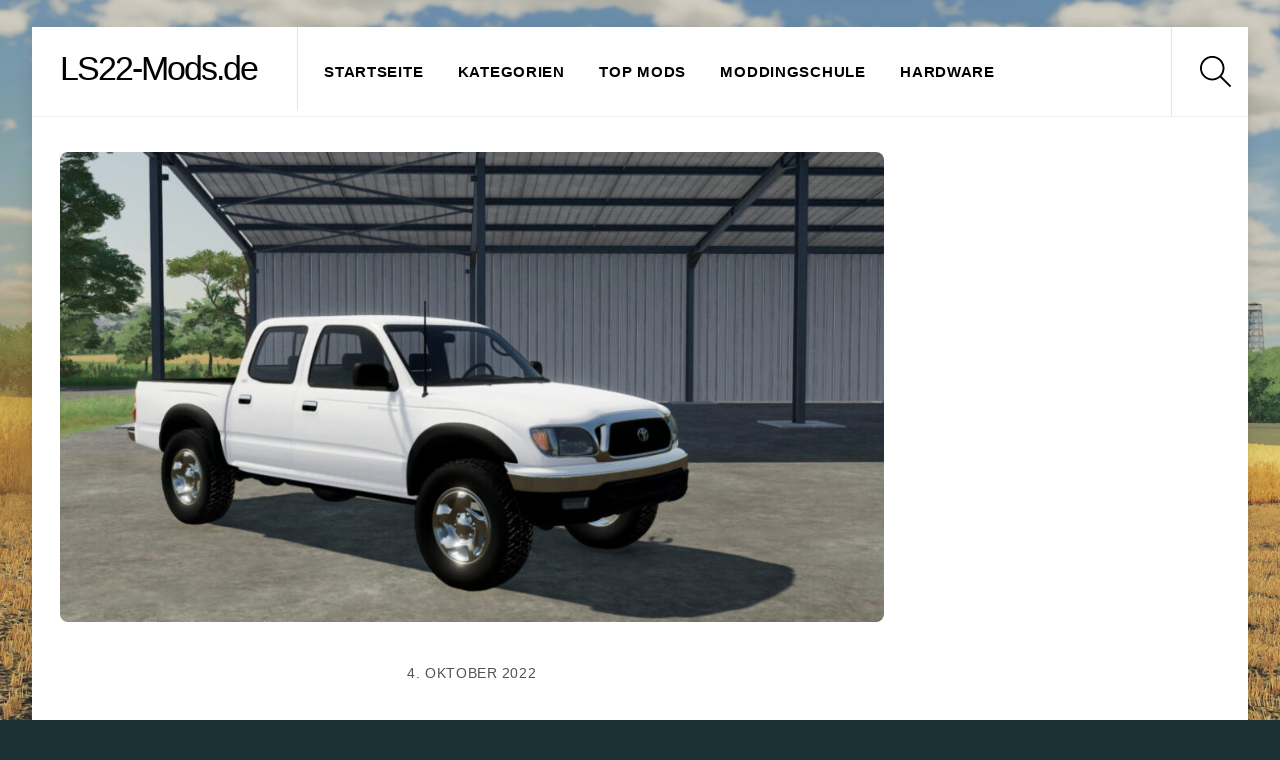

--- FILE ---
content_type: text/html; charset=utf-8
request_url: https://www.google.com/recaptcha/api2/aframe
body_size: 267
content:
<!DOCTYPE HTML><html><head><meta http-equiv="content-type" content="text/html; charset=UTF-8"></head><body><script nonce="NaAf0gMOgZNXzrKgtAtyQA">/** Anti-fraud and anti-abuse applications only. See google.com/recaptcha */ try{var clients={'sodar':'https://pagead2.googlesyndication.com/pagead/sodar?'};window.addEventListener("message",function(a){try{if(a.source===window.parent){var b=JSON.parse(a.data);var c=clients[b['id']];if(c){var d=document.createElement('img');d.src=c+b['params']+'&rc='+(localStorage.getItem("rc::a")?sessionStorage.getItem("rc::b"):"");window.document.body.appendChild(d);sessionStorage.setItem("rc::e",parseInt(sessionStorage.getItem("rc::e")||0)+1);localStorage.setItem("rc::h",'1769911374335');}}}catch(b){}});window.parent.postMessage("_grecaptcha_ready", "*");}catch(b){}</script></body></html>

--- FILE ---
content_type: application/javascript; charset=utf-8
request_url: https://fundingchoicesmessages.google.com/f/AGSKWxWorRuLdsleP-MMRPScI81xOBrd0XI9vDxQRHQIOW9b5IHECmF9obP2pbCUXKxiNLsj8-lTgdp6iZhgUitjsEMUqxSYXhZmVaCuidKAxqXhi4SabXfnbF2SqsTAVpbsahPaFA1Y3YlTpSnlGwsP2djjNJzQIVo8TykGfbixqCFi37K3KzLg1VBAy2Sr/_/ad-iframe?/adscale._ads_Home./advault.-ad_banner-
body_size: -1286
content:
window['fb3616b8-1874-44e0-8cea-0cf35664676f'] = true;